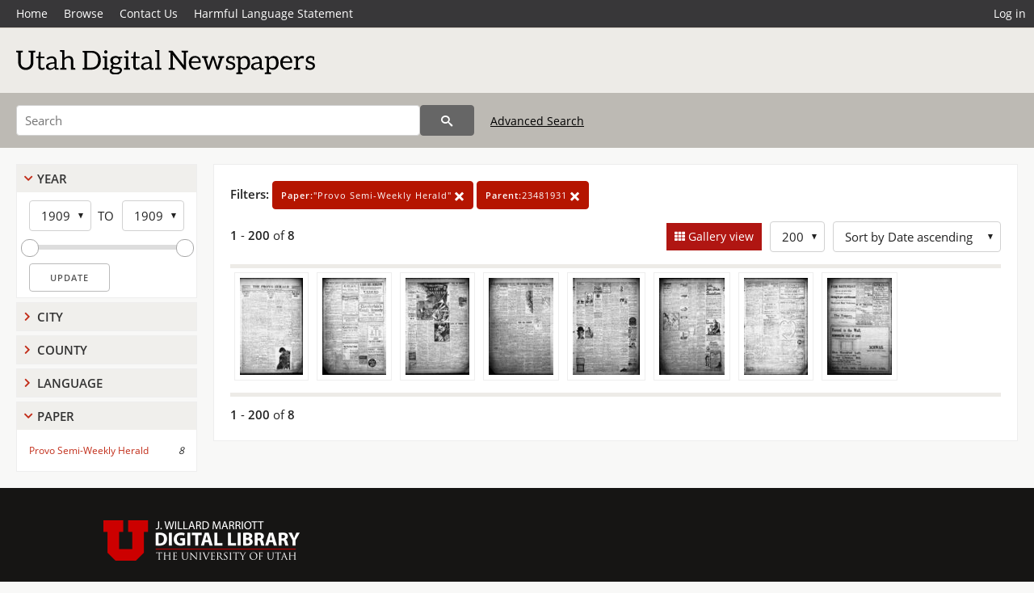

--- FILE ---
content_type: text/html; charset=UTF-8
request_url: https://newspapers.lib.utah.edu/search?&facet_paper=%22Provo+Semi-Weekly+Herald%22&gallery=1&rows=200&parent_i=23481931
body_size: 4450
content:
<!doctype html>
<html lang="en">
	<head>
		<meta charset="utf-8">
		<meta name="viewport" content="width=device-width, initial-scale=1, shrink-to-fit=no">
		<title>Utah Digital Newspapers | Provo Semi-Weekly Herald</title>
		<link rel="shortcut icon" type="image/png" href="/favicon.png" />
		<link rel="stylesheet" type="text/css" href="/css/normalize.min.css?v=1">
		<link rel="stylesheet" type="text/css" href="/css/skeleton.min.css?v=1">
		<link rel="stylesheet" type="text/css" href="/css/icons.css?v=2">
		<link rel="stylesheet" type="text/css" href="/css/main.css?v=45">
		<link rel="stylesheet" type="text/css" href="/css/imagezoom.css?v=3">
		<link rel="stylesheet" type="text/css" href="/css/carousel.css?v=2">
		<link rel="stylesheet" type="text/css" href="/css/fonts.css?v=1">
		<link rel='stylesheet' type='text/css' href='/themes/udn/custom.css?v=1'>
<script src='/js/main.js?v=9'></script><script src='/js/imagezoom.js?v=30'></script>
<script src='/js/gallery.js?v=17'></script>
<script src='/js/slider.js?v=5'></script>
		<script>
			var _paq = window._paq = window._paq || [];
			_paq.push(['setCustomDimension', 1, 'Provo Semi-Weekly Herald']);
			_paq.push(["setDocumentTitle", document.domain + "/" + document.title]);
			_paq.push(['setDownloadClasses', 'download']);
			_paq.push(['trackPageView']);
			_paq.push(['enableLinkTracking']);
			(function() {
				var u="https://analytics.lib.utah.edu/";
				_paq.push(['setTrackerUrl', u+'matomo.php']);
				_paq.push(['setSiteId', '30']);
				var d=document, g=d.createElement('script'), s=d.getElementsByTagName('script')[0];
				g.async=true; g.defer=true; g.src=u+'matomo.js'; s.parentNode.insertBefore(g,s);
			})();

		</script>
		<noscript><p><img src="https://analytics.lib.utah.edu/matomo.php?idsite=30&amp;rec=1" style="border:0;" alt="" /></p></noscript>
		<script>log_stat({type:"2",});</script>
	</head>
	<body>
		<div class="header">
			<div class="nav">
				<div class="container-fluid">
					<ul class="main-nav">
<li><a href="/" >Home</a></li><li><a href="/browse" >Browse</a></li><li><a href="https://forms.lib.utah.edu/udn-contacts/" target="_blank">Contact Us</a></li><li><a href="https://lib.utah.edu/services/digital-library/index.php#tab7" target="_blank">Harmful Language Statement</a></li><li class="link_right"><a href="/login">Log in</a></li>					</ul>
				</div>
			</div>
		</div>
		<div class="main-header">
			<div class="container-fluid">
				<div>

	<div class='collection-wrap'>
		<a href='/' class='collection-logo'><img src='/themes/udn/title_black.svg' alt='logo'/></a>
		<span class='collection-name udn'></span>
	</div>
				</div>
			</div>
		</div>
		<form action="/search" id="form_search" method="GET">
		<script>
		var search_defaults = {
			page       : 1,
			gallery    : 0,
			embargoed  : 0,
			q          : "",
			sq         : "",
			year_start : "",
			year_end   : "",
			rows       : 25,
			sort       : "date_tdt asc,parent_i asc,page_i asc,article_title_t asc",
			fd         : "paper_t,date_tdt,page_i,article_title_t,type_t",
		};
		</script>
		<script src="/js/search.js?v=11"></script>
		<div class="main-search">
			<div class="container-fluid">
<div class='main-search-input'><input id='search_box' type='text' name='q' placeholder='Search' value=''/><input type='hidden' name='sq' value=''/><input type='hidden' name='fd' value='paper_t,date_tdt,page_i,article_title_t,type_t'/><input type='hidden' name='rows' value='200'/><input type='hidden' name='sort' value='date_tdt asc,parent_i asc,page_i asc,article_title_t asc'/><input type='hidden' name='page' value='1'/><input type='hidden' name='gallery' value='1'/><input type='hidden' name='embargoed' value='0'/><input type='hidden' name='year_start' value=''/><input type='hidden' name='year_end' value=''/><input type='hidden' name='facet_paper' value='&quot;Provo Semi-Weekly Herald&quot;'/><input type='hidden' name='parent_i' value='23481931'/><button type='submit' class='submit-btn' title='Search' onclick='return before_search()'><i class='icon-search'></i></button><span class='advanced_search'><a href='/search/advanced'>Advanced Search</a></span></div>			</div>
		</div>
		</form>
<div class='toggle-facets'><a href='#' onclick='return toggle_refine()' id='toggle-link'>&nbsp;</a></div><div class='container-fluid'><div class='page'><div id='refine-search'><div class='panel panel-default'>
		<div class='collapse-toggle panel-heading '>
			<h5 class='panel-title'>
				<a href='#' onclick="toggle_facet(this, 'facet_year_t'); return false;">Year</a>
			</h5>
		</div>
	
	<div id='facet_year_t' class='panel-collapse'>
		<div class='panel-body'>
<div class='year-options'><select id='start_year_t' onchange="update_select_year(1, this, year_t_slider, 'rangestart_year', 'rangeend_year')" title='Start Year'><option value='1909' selected >1909</option></select><span class='year-to'>TO</span><select id='end_year_t' onchange="update_select_year(, this, year_t_slider, 'rangestart_year', 'rangeend_year')" title='End Year'><option value='1909' selected >1909</option></select></div>
	<div id='year_t_slider' class='slider' data-min='1909' data-max='1909' data-start_id='start_year_t' data-end_id='end_year_t'>
		<div id='rangestart_year' data-dropdown_id='rangestart_year' data-value='1909'></div>
		<div id='rangeend_year' data-dropdown_id='rangestart_year' data-value='1909'></div>
		<span class='slider-inner'></span>
	</div>

	<label class='year-update'>
		<input type='button' id='form_year_update' value='Update' class='small' onclick="change_form_slider('year_start', 'year_end', 'rangestart_year', 'rangeend_year', true)"/>
	</label>
</div></div>
	<script>
		year_t_slider = new Slider;
		year_t_slider.init(document.getElementById('year_t_slider'), slider_year_callback);
	</script>
</div><div class='panel panel-default'>
		<div class='collapse-toggle panel-heading collapsed'>
			<h5 class='panel-title'>
				<a href='#' onclick="toggle_facet(this, 'facet_facet_city'); return false;">City</a>
			</h5>
		</div>
	
	<div id='facet_facet_city' class='panel-collapse' style='display: none'>
		<div class='panel-body'>
<ul class='facet-values'><li><span class='facet-label'><a href='/search?facet_city=%22Provo%22&amp;facet_paper=%22Provo+Semi-Weekly+Herald%22&amp;gallery=1&amp;rows=200&amp;parent_i=23481931'>Provo</a></span><span class='facet-count'>8</span></li></ul></div></div></div><div class='panel panel-default'>
		<div class='collapse-toggle panel-heading collapsed'>
			<h5 class='panel-title'>
				<a href='#' onclick="toggle_facet(this, 'facet_facet_county'); return false;">County</a>
			</h5>
		</div>
	
	<div id='facet_facet_county' class='panel-collapse' style='display: none'>
		<div class='panel-body'>
<ul class='facet-values'><li><span class='facet-label'><a href='/search?facet_county=%22Utah%22&amp;facet_paper=%22Provo+Semi-Weekly+Herald%22&amp;gallery=1&amp;rows=200&amp;parent_i=23481931'>Utah</a></span><span class='facet-count'>8</span></li></ul></div></div></div><div class='panel panel-default'>
		<div class='collapse-toggle panel-heading collapsed'>
			<h5 class='panel-title'>
				<a href='#' onclick="toggle_facet(this, 'facet_facet_language'); return false;">Language</a>
			</h5>
		</div>
	
	<div id='facet_facet_language' class='panel-collapse' style='display: none'>
		<div class='panel-body'>
<ul class='facet-values'><li><span class='facet-label'><a href='/search?facet_language=%22eng%22&amp;facet_paper=%22Provo+Semi-Weekly+Herald%22&amp;gallery=1&amp;rows=200&amp;parent_i=23481931'>English</a></span><span class='facet-count'>8</span></li></ul></div></div></div><div class='panel panel-default'>
		<div class='collapse-toggle panel-heading '>
			<h5 class='panel-title'>
				<a href='#' onclick="toggle_facet(this, 'facet_facet_paper'); return false;">Paper</a>
			</h5>
		</div>
	
	<div id='facet_facet_paper' class='panel-collapse' >
		<div class='panel-body'>
<ul class='facet-values'><li><span class='facet-label'><a href='/search?facet_paper=%22Provo+Semi-Weekly+Herald%22&amp;gallery=1&amp;rows=200&amp;parent_i=23481931'>Provo Semi-Weekly Herald</a></span><span class='facet-count'>8</span></li></ul></div></div></div></div><div class='search-results-container'><div class='search-constraints'><strong>Filters: </strong><a href='/search?&amp;gallery=1&amp;rows=200&amp;parent_i=23481931' class='button button-primary' title='Remove'><strong>Paper:</strong>&quot;Provo Semi-Weekly Herald&quot; <i class='icon-cross'></i></a><a href='/search?&amp;facet_paper=%22Provo+Semi-Weekly+Herald%22&amp;gallery=1&amp;rows=200' class='button button-primary' title='Remove'><strong>Parent:</strong>23481931 <i class='icon-cross'></i></a></div><div class='main-search-results'><div class='results-controls0'>
	<div class='page_entries'>
		<strong>1</strong> - <strong>200</strong> of <strong>8</strong>
	</div>
<div style='float:right'><div class='inline'><label class='view-btn active'><input type='checkbox' id='form_gallery' name='gallery' value='1' onchange="change_form('gallery', this.checked + 0);"  checked/> Gallery view</label></div><span class='sr-only'>Number of results to display per page</span><div class='inline left_pad'><select id='form_rows' name='rows' onchange="form_search.elements['page'].value=1; change_form('rows', this.value);"><option value='10'>10</option><option value='25'>25</option><option value='50'>50</option><option value='100'>100</option><option value='200' selected>200</option></select></div><div id='sort-dropdown' class='inline left_pad'><select id='form_sort' name='sort' onchange="change_form('sort', this.value);"'><option value='date_tdt asc,parent_i asc,page_i asc'>Sort by Date ascending</option><option value='date_tdt desc,parent_i asc,page_i asc'>Sort by Date descending</option><option value='rel'>Sort by Relevance</option></select></div></div></div></div>
	<div id='modal_overlay'>
		<div id='canvas_container' class='gallery_canvas'>
			<div id='gallery_message'>File is restricted</div>
			<canvas id='gallery_canvas'></canvas>
			<iframe id='gallery_iframe'></iframe>
			<video id='gallery_video' controls><source type='video/mp4'>Your browser does not support the video tag.</video>
			<audio id='gallery_audio' controls><source type='audio/mp3'>Your browser does not support the audio tag.</audio>
		</div>
	</div>
<div class='results'><a id='g0' onclick='load_image(0, 0); return false;' data-title='Provo Semi-Weekly Herald | 1909-02-06 | Page 1' data-url='/details?id=23481932' data-date='' data-file='/udn_files/76/0b/760b2ffa75ab75c67b725e1f58db591f9425f29e.pdf' href='#'><img alt='' class='thumb' src='/udn_thumbs/70/ac/70ac3860530acc2bd5ba9427f5d04b3f7cc64d69.jpg'/></a><a id='g1' onclick='load_image(1, 0); return false;' data-title='Provo Semi-Weekly Herald | 1909-02-06 | Page 2' data-url='/details?id=23481933' data-date='' data-file='/udn_files/97/0a/970a6dd956af42bdae39702f34145e82f0d33d4d.pdf' href='#'><img alt='' class='thumb' src='/udn_thumbs/57/60/576098140d3576b41304db426b69fb744d63dcb2.jpg'/></a><a id='g2' onclick='load_image(2, 0); return false;' data-title='Provo Semi-Weekly Herald | 1909-02-06 | Page 3' data-url='/details?id=23481934' data-date='' data-file='/udn_files/4c/22/4c22730fdccbd156fdfcad2693075421620f3365.pdf' href='#'><img alt='' class='thumb' src='/udn_thumbs/fa/cc/facc9057cb4ecb305058b1812ce112317608c0ad.jpg'/></a><a id='g3' onclick='load_image(3, 0); return false;' data-title='Provo Semi-Weekly Herald | 1909-02-06 | Page 4' data-url='/details?id=23481935' data-date='' data-file='/udn_files/ee/c6/eec64a10f4ef6d46b1d5d4b0398bde81a4a3eb95.pdf' href='#'><img alt='' class='thumb' src='/udn_thumbs/15/d0/15d05240320924b1e178a848cc5e06e7d74ebf78.jpg'/></a><a id='g4' onclick='load_image(4, 0); return false;' data-title='Provo Semi-Weekly Herald | 1909-02-06 | Page 5' data-url='/details?id=23481936' data-date='' data-file='/udn_files/74/6b/746b68048568752ad80d4bf7d806c8cbc741a42a.pdf' href='#'><img alt='' class='thumb' src='/udn_thumbs/b3/4c/b34c408eaf75023f00a0a78acc7135b41fc9cfec.jpg'/></a><a id='g5' onclick='load_image(5, 0); return false;' data-title='Provo Semi-Weekly Herald | 1909-02-06 | Page 6' data-url='/details?id=23481937' data-date='' data-file='/udn_files/bf/ba/bfbad31b0e6b95d1c3d282b183ead44d458a66f9.pdf' href='#'><img alt='' class='thumb' src='/udn_thumbs/7a/9c/7a9c8531273c7817ed60bcf3dbfa21bf05bd0e3f.jpg'/></a><a id='g6' onclick='load_image(6, 0); return false;' data-title='Provo Semi-Weekly Herald | 1909-02-06 | Page 7' data-url='/details?id=23481938' data-date='' data-file='/udn_files/19/15/19158be997ff16302daa971b937aa1d7ea49257a.pdf' href='#'><img alt='' class='thumb' src='/udn_thumbs/b6/20/b620f74e1f084d3f93f819b2fe218cf53372a799.jpg'/></a><a id='g7' onclick='load_image(7, 0); return false;' data-title='Provo Semi-Weekly Herald | 1909-02-06 | Page 8' data-url='/details?id=23481939' data-date='' data-file='/udn_files/7c/1a/7c1a56d504e10a2c09243480f561cbccaab6172c.pdf' href='#'><img alt='' class='thumb' src='/udn_thumbs/37/4a/374a70d24199adbd46766d56b2f4532079f7ab03.jpg'/></a></div><div class='main-search-results'><div class='results-controls1'>
	<div class='page_entries'>
		<strong>1</strong> - <strong>200</strong> of <strong>8</strong>
	</div>
</div></div></div></div></div><footer>
	<div class="container">
		<div class="row">
			<div class="twelve columns"><img src="/img/footer_logo_uu.png" alt="Marriott Digital Library Logo"></div>
		</div>
		<div class="row footer-4-col">
			<div class="three columns">
				<p><a href="https://lib.utah.edu">J. Willard Marriott Library</a></p>
				<p class="address"><a href="https://goo.gl/maps/JeLmHFGW5Te2xVrR9"> 295 S 1500 E <br>SLC UT 84112-0860 </a></p>
				<p><a href="https://forms.lib.utah.edu/dl-feedback"><i class="icon-envelope"></i> Contact Us </a></p>
				<p><i class="icon-phone"></i> 801.581.8558</p>
				<p>FAX: 801.585.3464</p>
			</div>
			<div class="three columns">
				<h6>J. Willard Marriott Library</h6>
				<ul>
					<li><a href="https://lib.utah.edu/services/digital-library/">Digital Library Services</a></li>
					<li><a href="https://lib.utah.edu/collections/special-collections/">Special Collections</a></li>
					<li><a href="https://lib.utah.edu/research/copyright.php">Copyright Resources</a></li>
														</ul>
			</div>
			<div class="three columns">
				<h6>University of Utah Digital Projects</h6>
				<ul>
					<li><a href="https://collections.lib.utah.edu">Marriott Digital Library</a></li>
					<li><a href="https://newspapers.lib.utah.edu">Utah Digital Newspapers</a></li>
					<li><a href="https://exhibits.lib.utah.edu/s/home/page/home">Digital Exhibits</a></li>
					<li><a href="https://github.com/marriott-library/collections-as-data">Collections as Data</a></li>
					<li><a href="https://newsletter.lib.utah.edu/digital-library-news">Digital Library News</a></li>
					<li><a href="https://lib.utah.edu/digital-scholarship/">USpace Institutional Repository</a></li>
					<li><a href="https://hive.utah.edu">Hive Data Repository</a></li>
				</ul>
			</div>
			<div class="three columns">
				<h6>Related Digital Library Sites</h6>
				<ul>
					<li><a href="https://lib.utah.edu/services/digital-library/#tab5">Partner Institutions</a></li>
					<li><a href="https://mwdl.org">Mountain West Digital Library</a></li>
					<li><a href="https://dp.la">Digital Public Library of America</a></li>
				</ul>
			</div>
		</div>
		<div class="row sub-footer">
			<div class="four columns">
				<p>Copyright © J. Willard Marriott Library. All rights reserved.</p>
			</div>
			<div class="eight columns">
				<ul class="nav justify-content-end">
				<li class="nav-item"><a class="nav-link" href="http://www.utah.edu/privacy">Privacy</a>/</li>
				<li class="nav-item"><a class="nav-link" href="https://www.utah.edu/nondiscrimination/">Nondiscrimination &amp; Accessibility</a>/</li>
				<li class="nav-item"><a class="nav-link" href="https://safeu.utah.edu/">Safe U</a>/</li>
				<li class="nav-item"><a class="nav-link" href="http://www.utah.edu/disclaimer">Disclaimer</a>/</li>
				<li class="nav-item"><a class="nav-link" href="https://lib.utah.edu/info/policies.php">Policies</a></li>
				</ul>
			</div>
		</div>
	</div>
</footer>
	</body>
</html>
